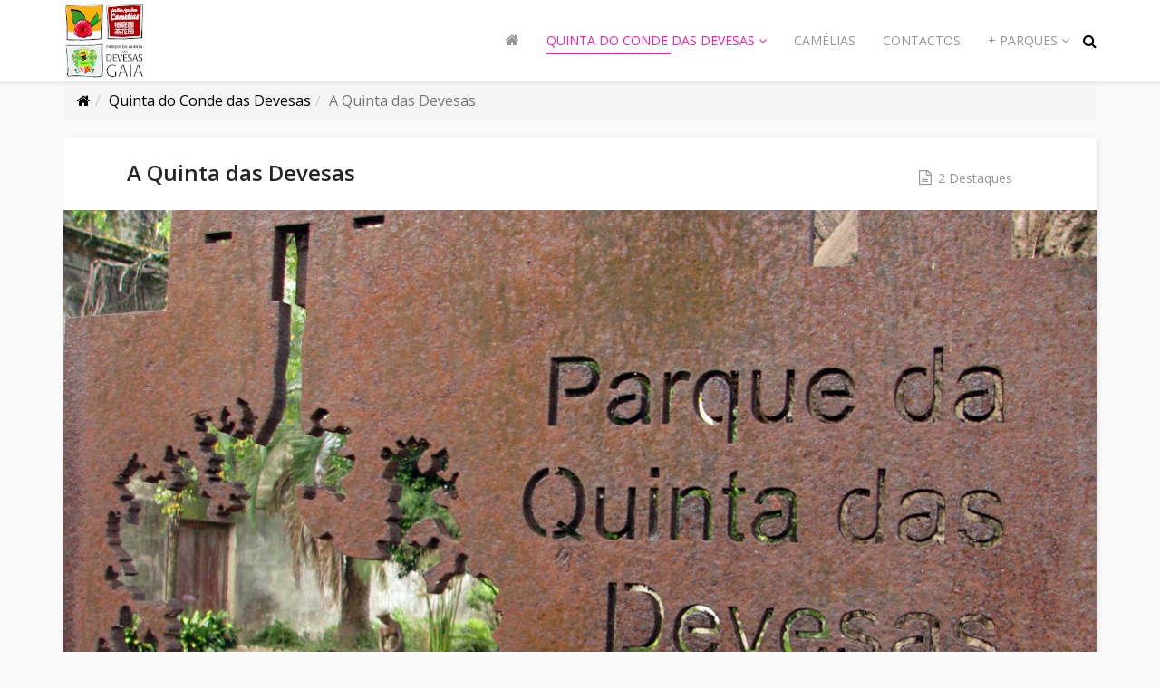

--- FILE ---
content_type: text/html; charset=utf-8
request_url: https://parquebiologico.pt/parque-da-quinta-das-camelias/a-quinta-das-devesas
body_size: 6818
content:
<!DOCTYPE html>
<html xmlns="http://www.w3.org/1999/xhtml" xml:lang="pt-pt" lang="pt-pt" dir="ltr">
    <head>
        <meta http-equiv="X-UA-Compatible" content="IE=edge">
            <meta name="viewport" content="width=device-width, initial-scale=1">
                                <!-- head -->
                <base href="https://parquebiologico.pt/parque-da-quinta-das-camelias/a-quinta-das-devesas" />
	<meta http-equiv="content-type" content="text/html; charset=utf-8" />
	<meta name="author" content="Parque Biológico de Gaia" />
	<meta name="description" content="A Quinta das Devesas situa-se na freguesia de Santa Marinha, na Rua Leonor de Freitas, entre os armazéns do Porto Barros a nascente, a ribeira de Azenhas,..." />
	<meta name="generator" content="MYOB" />
	<title>A Quinta das Devesas</title>
	<link href="/images/logos/logo_parquedevesas_cores-90x90.jpg" rel="shortcut icon" type="image/vnd.microsoft.icon" />
	<link href="https://parquebiologico.pt/pesquisa?format=opensearch" rel="search" title="Pesquisar Parque Biologico de Gaia" type="application/opensearchdescription+xml" />
	<link href="/media/com_hwdmediashare/assets/css/hwd.css" rel="stylesheet" type="text/css" />
	<link href="/media/com_hwdmediashare/assets/css/lite.css" rel="stylesheet" type="text/css" />
	<link href="/media/com_hwdmediashare/assets/css/joomla.css" rel="stylesheet" type="text/css" />
	<link href="/media/com_hwdmediashare/assets/css/aspect.css" rel="stylesheet" type="text/css" />
	<link href="//fonts.googleapis.com/css?family=Open+Sans:300,300italic,regular,italic,600,600italic,700,700italic,800,800italic&amp;subset=latin" rel="stylesheet" type="text/css" />
	<link href="/templates/shaper_educon/css/bootstrap.min.css" rel="stylesheet" type="text/css" />
	<link href="/templates/shaper_educon/css/font-awesome.min.css" rel="stylesheet" type="text/css" />
	<link href="/templates/shaper_educon/css/legacy.css" rel="stylesheet" type="text/css" />
	<link href="/templates/shaper_educon/css/template.css" rel="stylesheet" type="text/css" />
	<link href="/templates/shaper_educon/css/presets/devesas.css" rel="stylesheet" type="text/css" class="preset" />
	<link href="/templates/shaper_educon/css/custom.css" rel="stylesheet" type="text/css" />
	<link href="/templates/shaper_educon/css/frontend-edit.css" rel="stylesheet" type="text/css" />
	<style type="text/css">
body{font-family:Open Sans, sans-serif; font-size:16px; font-weight:normal; }h1{font-family:Open Sans, sans-serif; font-size:40px; font-weight:700; }h2{font-family:Open Sans, sans-serif; font-size:36px; font-weight:normal; }h3{font-family:Open Sans, sans-serif; font-size:24px; font-weight:normal; }h4{font-family:Open Sans, sans-serif; font-size:16px; font-weight:normal; }#sp-bottom{ padding:100px 0px 85px; }
	</style>
	<script src="/media/jui/js/jquery.min.js?7d8b31a42ea55b010531ae467f75e6dd" type="text/javascript"></script>
	<script src="/media/jui/js/jquery-noconflict.js?7d8b31a42ea55b010531ae467f75e6dd" type="text/javascript"></script>
	<script src="/media/jui/js/jquery-migrate.min.js?7d8b31a42ea55b010531ae467f75e6dd" type="text/javascript"></script>
	<script src="/media/com_hwdmediashare/assets/javascript/hwd.min.js" type="text/javascript"></script>
	<script src="/media/com_hwdmediashare/assets/javascript/aspect.js" type="text/javascript"></script>
	<script src="/media/system/js/caption.js?7d8b31a42ea55b010531ae467f75e6dd" type="text/javascript"></script>
	<script src="/templates/shaper_educon/js/bootstrap.min.js" type="text/javascript"></script>
	<script src="/templates/shaper_educon/js/jquery.sticky.js" type="text/javascript"></script>
	<script src="/templates/shaper_educon/js/main.js" type="text/javascript"></script>
	<script src="/templates/shaper_educon/js/frontend-edit.js" type="text/javascript"></script>
	<script type="text/javascript">
var hwdms_live_site = "https://parquebiologico.pt/index.php";
var hwdms_text_subscribe = "Subscribe";
var hwdms_text_subscribed = "Subscribed";
var hwdms_text_error_occured = "An unknown error has occured. Please contact us for help if this problem continues.";jQuery(window).on('load',  function() {
				new JCaption('img.caption');
			});
var helix3_template_uri = '/templates/shaper_educon/';

var sp_preloader = '0';

var sp_gotop = '1';

var sp_offanimation = 'default';
jQuery(function($){ initTooltips(); $("body").on("subform-row-add", initTooltips); function initTooltips (event, container) { container = container || document;$(container).find(".hasTooltip").tooltip({"html": true,"container": "body"});} });
	</script>
	<meta property="og:url" content="https://parquebiologico.pt/parque-da-quinta-das-camelias/a-quinta-das-devesas" />
	<meta property="og:type" content="article" />
	<meta property="og:title" content="A Quinta das Devesas" />
	<meta property="og:description" content="A Quinta das Devesas situa-se na freguesia de Santa Marinha, na Rua Leonor de Freitas, entre os armazéns do Porto Barros a nascente, a ribeira de Azenhas,..." />
	<meta property="og:image" content="https://parquebiologico.pt/images/ParqueDevesas/pd1946.jpg" />
	<meta property="og:image:width" content="600" />
	<meta property="og:image:height" content="315" />
	<!-- Start: Google Structured Data -->
             <script type="application/ld+json"> { "@context": "https://schema.org", "@type": "WebSite", "url": "https://parquebiologico.pt/", "potentialAction": { "@type": "SearchAction", "target": "https://parquebiologico.pt/index.php?option=com_search&searchphrase=all&searchword={search_term}", "query-input": "required name=search_term" } } </script> <script type="application/ld+json"> { "@context": "https://schema.org", "@type": "Organization", "url": "https://parquebiologico.pt/", "logo": "https://parquebiologico.pt/images/logos/logo-parque-biologico-gaia-360x360.jpg" } </script> <script type="application/ld+json"> { "@context": "https://schema.org", "@type": "BreadcrumbList", "itemListElement": [ { "@type": "ListItem", "position": 1, "item": { "@id": "https://parquebiologico.pt/", "name": "Home" } }, { "@type": "ListItem", "position": 2, "item": { "@id": "https://parquebiologico.pt/parque-da-quinta-das-camelias/a-quinta-das-devesas", "name": "A Quinta das Devesas" } } ] } </script> <script type="application/ld+json"> { "@context": "https://schema.org", "@type": "Article", "mainEntityOfPage": { "@type": "WebPage", "@id": "https://parquebiologico.pt/parque-da-quinta-das-camelias/a-quinta-das-devesas" }, "headline": "A Quinta das Devesas", "description": "A Quinta das Devesas situa-se na freguesia de Santa Marinha, na Rua Leonor de Freitas, entre os armazéns do Porto Barros a nascente, a ribeira de Azenhas, ou de Santo Antão, a poente e a Estação das Devesas a sul, a uma altitude média de 52 metros, na encosta do Douro.", "image": { "@type": "ImageObject", "url": "https://parquebiologico.pt/images/ParqueDevesas/parque-conde-quinta-devesas-450x253.jpg", "height": 800, "width": 800 }, "author": { "@type": "Person", "name": "Parque Biológico De Gaia" }, "publisher": { "@type": "Organization", "name": "Parque Biologico de Gaia", "logo": { "@type": "ImageObject", "url": "https://parquebiologico.pt/images/logos/logo-parque-biologico-gaia-360x360.jpg", "width": 600, "height": 60 } }, "datePublished": "2019-02-13T14:40:59+00:00", "dateCreated": "2019-02-13T14:40:59+00:00", "dateModified": "2019-05-29T15:39:02+00:00" } </script> <script type="application/ld+json"> { "@context": "https://schema.org", "@type": "Article", "mainEntityOfPage": { "@type": "WebPage", "@id": "https://parquebiologico.pt/parque-da-quinta-das-camelias/a-quinta-das-devesas" }, "headline": "A Quinta das Devesas", "description": "A Quinta das Devesas situa-se na freguesia de Santa Marinha, na Rua Leonor de Freitas, entre os armazéns do Porto Barros a nascente, a ribeira de Azenhas, ou de Santo Antão, a poente e a Estação das Devesas a sul, a uma altitude média de 52 metros, na encosta do Douro.", "image": { "@type": "ImageObject", "url": "https://parquebiologico.pt/images/ParqueDevesas/parque-conde-quinta-devesas-450x253.jpg", "height": 800, "width": 800 }, "author": { "@type": "Person", "name": "Parque Biológico De Gaia" }, "publisher": { "@type": "Organization", "name": "Parque Biologico de Gaia", "logo": { "@type": "ImageObject", "url": "https://parquebiologico.pt/images/logos/logo-parque-biologico-gaia-360x360.jpg", "width": 600, "height": 60 } }, "datePublished": "2019-02-13T14:40:59+00:00", "dateCreated": "2019-02-13T14:40:59+00:00", "dateModified": "2019-05-29T15:39:02+00:00" } </script>
            <!-- End: Google Structured Data -->

                                </head>
                <body class="site com-content view-article no-layout no-task itemid-1078 pt-pt ltr  sticky-header layout-fluid off-canvas-menu-init">

                    <div class="body-wrapper">
                        <div class="body-innerwrapper">
                            <header id="sp-header"><div class="container"><div class="row"><div id="sp-logo" class="col-xs-8 col-sm-2 col-md-2"><div class="sp-column "><h1 class="logo"><a href="https://parquebiologico.pt/parque-da-quinta-das-camelias/a-quinta-das-devesas/"><img class="sp-default-logo hidden-xs" src="/images/logos/logo_parquedevesas_cores-90x90.jpg" alt="Parque Biologico de Gaia"><img class="sp-retina-logo hidden-xs" src="/images/logos/logo_parquedevesas_cores-90x90.jpg" alt="Parque Biologico de Gaia" width="90" height="90"><img class="sp-default-logo visible-xs" src="/images/logos/logo_parquedevesas_cores-180x90.jpg" alt="Parque Biologico de Gaia"></a></h1></div></div><div id="sp-menu" class="col-xs-4 col-sm-10 col-md-10"><div class="sp-column "><div class="sp-module  pull-right educon-top-search"><div class="sp-module-content">
<div class="top-search-wrapper">
    <div class="icon-top-wrapper">
        <i class="fa fa-search search-open-icon" aria-hidden="true"></i>
        <i class="fa fa-times search-close-icon" aria-hidden="true"></i>
    </div>
</div> <!-- /.top-search-wrapper -->
<div class="top-search-input-wrap">
    <div class="top-search-overlay"></div>
    
    <form action="/parque-da-quinta-das-camelias/a-quinta-das-devesas" method="post">
        <div class="search-wrap">
            <div class="search  pull-right educon-top-search">
                <div class="sp_search_input"><input name="searchword" maxlength="200"  class="mod-search-searchword inputbox pull-right educon-top-search" type="text" size="20" value="Pesquisar..."  onblur="if (this.value=='') this.value='Pesquisar...';" onfocus="if (this.value=='Pesquisar...') this.value='';" /></div>                <input type="hidden" name="task" value="search" />
                <input type="hidden" name="option" value="com_search" />
                <input type="hidden" name="Itemid" value="994" />
            </div>
        </div>
    </form>
</div> <!-- /.top-search-input-wrap --></div></div>			<div class='sp-megamenu-wrapper'>
				<a id="offcanvas-toggler" class="visible-sm visible-xs" href="#"><i class="fa fa-bars"></i></a>
				<ul class="sp-megamenu-parent menu-fade hidden-sm hidden-xs"><li class="sp-menu-item"><a  href="/parque-da-quinta-das-devesas"  ><i class="fa fa-home"></i></a></li><li class="sp-menu-item sp-has-child active"><a  href="javascript:void(0);"  >Quinta do Conde das Devesas</a><div class="sp-dropdown sp-dropdown-main sp-menu-right" style="width: 320px;"><div class="sp-dropdown-inner"><ul class="sp-dropdown-items"><li class="sp-menu-item current-item active"><a  href="/parque-da-quinta-das-camelias/a-quinta-das-devesas"  >A Quinta das Devesas</a></li><li class="sp-menu-item"><a  href="/parque-da-quinta-das-camelias/pqcd-galerias"  >Galerias</a></li><li class="sp-menu-item"><a  href="/todos-os-eventos/pqd-eventos"  >Eventos</a></li></ul></div></div></li><li class="sp-menu-item"><a  href="/camelias"  >Camélias</a></li><li class="sp-menu-item"><a  href="/pqcd-contactos"  >Contactos</a></li><li class="sp-menu-item sp-has-child"><a  href="javascript:void(0);"  >+ Parques</a><div class="sp-dropdown sp-dropdown-main sp-menu-left" style="width: 320px;"><div class="sp-dropdown-inner"><ul class="sp-dropdown-items"><li class="sp-menu-item"><a  href="/parque-biologico-gaia"  >Parque Biológico de Gaia</a></li><li class="sp-menu-item"><a  href="/centro-interpretativo-do-patrimonio-da-afurada"  >Centro Interpretativo do Património da Afurada</a></li><li class="sp-menu-item"><a  href="/parque-botanico-castelo"  >Parque Botânico do Castelo</a></li><li class="sp-menu-item"><a  href="/parque-dunas-da-aguda"  >Parque Dunas da Aguda</a></li><li class="sp-menu-item"><a  href="/parque-da-lavandeira"  >Parque da Lavandeira</a></li><li class="sp-menu-item"><a  href="/parque-ponte-maria-pia"  >Parque da Ponte Maria Pia - Fitness Park</a></li><li class="sp-menu-item"><a  href="/observatorio-astronomico-de-gaia"  >Observatório Astronómico de Gaia</a></li><li class="sp-menu-item"><a  href="/reserva-natural-local-do-estuario-do-douro"  >Reserva Natural Local do Estuário do Douro</a></li></ul></div></div></li></ul>			</div>
		</div></div></div></div></header><section id="sp-page-title"><div class="row"><div id="sp-title" class="col-sm-12 col-md-12"><div class="sp-column "></div></div></div></section><section id="sp-breadcrumb"><div class="container"><div class="row"><div id="sp-breadcrumb" class="col-sm-12 col-md-12"><div class="sp-column "><div class="sp-module "><div class="sp-module-content">
<ol class="breadcrumb">
	<li><i class="fa fa-home"></i></li><li>Quinta do Conde das Devesas</li><li class="active">A Quinta das Devesas</li></ol>
</div></div></div></div></div></div></section><section id="sp-main-body"><div class="container"><div class="row"><div id="sp-component" class="col-sm-12 col-md-12"><div class="sp-column "><div id="system-message-container">
	</div>
<article class="item item-page" itemscope itemtype="http://schema.org/Article">
	<meta itemprop="inLanguage" content="pt-PT" />



		<div class="entry-header">
			
								<dl class="article-info">

		
			<dt class="article-info-term"></dt>	
				
			
			
							<dd class="category-name">
	<i class="fa fa-file-text-o"></i>
				<a href="/destaques-dos-parques/biologico/destaques-parque-biologico/destaques-parque-biologico-2" itemprop="genre" data-toggle="tooltip" title="Categoria do artigo">2 Destaques</a>	</dd>			
			
		
					
			
					
		

	</dl>
			
							<h2 itemprop="name">
											A Quinta das Devesas									</h2>
																	</div>

	
	
		<div class="entry-image full-image"> <img
			 src="/images/ParqueDevesas/pd1946.jpg" alt="" itemprop="image"/> </div>


	<!-- publish_date -->
	<div class="published-date-wrap">
			</div> <!-- //publish_date -->
	
	<!-- content-wrap -->
	<div class="content-wrap">
<!--
		<div class="entry-header">
			
								<dl class="article-info">

		
			<dt class="article-info-term"></dt>	
				
			
			
							<dd class="category-name">
	<i class="fa fa-file-text-o"></i>
				<a href="/destaques-dos-parques/biologico/destaques-parque-biologico/destaques-parque-biologico-2" itemprop="genre" data-toggle="tooltip" title="Categoria do artigo">2 Destaques</a>	</dd>			
			
		
					
			
					
		

	</dl>
			
							<h2 itemprop="name">
											A Quinta das Devesas									</h2>
																	</div>
-->
							
				
								
			
									<div itemprop="articleBody">
				<p>A Quinta das Devesas situa-se na freguesia de Santa Marinha, na Rua Leonor de Freitas, entre os armazéns do Porto Barros a nascente, a ribeira de Azenhas, ou de Santo Antão, a poente e a Estação das Devesas a sul, a uma altitude média de 52 metros, na encosta do Douro.</p>
 
<p><br />O mais antigo proprietário e residente da Quinta das Devesas de se conhece (1779) é João de Faria e Gouveia, Fidalgo da Casa Real, embora outros autores refiram que em 1601 era propriedade do “abade de Valbom, padre José Garcês”. Ao contrário do que se possa pensar, os títulos "conde" e "visconde das Devesas" não têm origens antigas e não pertenceram a uma única família. São, na verdade, títulos concedidos pelo rei de Portugal, no século XIX, a duas diferentes famílias de Vila Nova de Gaia, em reconhecimento dos benefícios económicos prestados à cidade e do país. O título de visconde das Devesas foi criado por D. Luís, em 1879, a favor de António Joaquim Borges de Castro, 1.º (e único) visconde das Devesas, nascido na Feira, em 1814 e falecido na Quinta das Devesas em 1884; como não teve descendência, a Quinta acabou na posse da sua sobrinha D. Maria da Conceição Bandeira de Castro e Lemos, que viria a casar com o 1.º conde das Devesas, título criado em 1890 do rei D. Carlos. Usaram este título: 1) conde das Devesas: Francisco Pereira Pinto de Lemos (1849-1916). 2) conde das Devesas: Alfredo Pereira Pinto de Lemos 11875-19451. 3) conde das Devesas: Ernâni Carlos Pereira Pinto de Castro e Lemos (1876-1965).</p>
<p>O 3.º conde das Devesas não teve descendentes e legou os seus bens à Misericórdia de Gaia, com usufruto para as cunhadas, a última das quais faleceu no solar em 1976, ficando a propriedade ao abandono até 2012. Em 2009 veio a ser acordada entre a Misericórdia e o Município uma solução urbanística para a quinta, que previa a entrega do solar e da sua zona adjacente a Câmara Municipal de Gaia. </p>
<p> </p>
<p><img style="display: block; margin-left: auto; margin-right: auto;" src="/images/ParqueDevesas/pd1907.jpg" alt="" /></p>
<p> </p>			</div>

			
			
							<div class="article-footer-wrap">
					<div class="article-footer-top">
												













					</div>
					<div id="sp-comments"></div>				</div>
			
								
	
		</div> <!-- //End content-wrap -->
</article>

<!-- if item has 3 then module position will be set -->
 <!-- // END:: key condition -->
</div></div></div></div></section><section id="sp-bottom"><div class="container"><div class="row"><div id="sp-bottom1" class="col-sm-6 col-md-3"><div class="sp-column "><div class="sp-module "><div class="sp-module-content">

<div class="custom"  >
	<p> <a title="Câmara Municipal de Gaia" href="http://www.cm-gaia.pt/pt/" target="_blank" rel="noopener noreferrer"><img src="/images/logo-gaia-footer.png" alt="" /></a></p>
<p><span style="font-family: Open Sans, sans-serif; font-size: 14px;"><span style="font-family: Open Sans, sans-serif;"><span style="font-size: 14px;">Câmara Municipal de Gaia</span></span></span></p>
<p><span style="font-family: Open Sans, sans-serif; font-size: 14px;">Rua Álvares Cabral 4400-017 Vila Nova de Gaia</span></p>
<ul>
<li>
<p><span class="fa fa-volume-control-phone"><span class="dummy">dummy</span></span><span style="font-size: 14px;">223 742 400</span><br />Chamada para a rede fixa nacional</p>
</li>
<li>
<p><span class="fa fa-envelope-o"><span class="dummy">dummy</span></span> <span style="font-size: 14px;"><a href="mailto:geral@cm-gaia.pt">geral@cm-gaia.pt</a></span></p>
</li>
</ul></div>
</div></div></div></div><div id="sp-bottom2" class="col-sm-6 col-md-3"><div class="sp-column "></div></div><div id="sp-bottom3" class="col-sm-6 col-md-3"><div class="sp-column "><div class="sp-module "><div class="sp-module-content">

<div class="custom"  >
	<p><span style="font-family: Open Sans, sans-serif; font-size: 14px;"><span style="font-family: Open Sans, sans-serif;"><span style="font-size: 14px;"><br /><br />Parque da Quinta do Conde das Devesas</span></span></span></p>
<p><span style="font-family: Open Sans, sans-serif; font-size: 14px;">Rua D. Leonor de Freitas, n.º 162, </span><span style="font-family: Open Sans, sans-serif; font-size: 14px;">Vila Nova de Gaia, Portugal</span></p>
<ul>
<li>
<p><span class="fa fa-volume-control-phone"><span class="dummy">dummy</span></span><span style="font-size: 14px;">22 787 8120</span><br />Chamada para a rede fixa nacional</p>
</li>
<li>
<p><span class="fa fa-envelope-o"><span class="dummy">dummy</span></span> <span style="font-size: 14px;"><a href="mailto:geral_pbiologico@cm-gaia.pt">geral_pbiologico@cm-gaia.pt</a></span></p>
</li>
<li>
<p><span class="fa fa-map-marker"><span class="dummy">dummy</span></span> <span style="font-size: 14px;">  GPS: <a href="https://www.google.com/maps/place/Parque+Quinta+das+Devesas+-+Jardim+das+Cam%C3%A9lias/@41.13305,-8.6223371,17z/data=!3m1!4b1!4m5!3m4!1s0xd246526d1b5b15b:0x862eb942a4eb1a83!8m2!3d41.133046!4d-8.6201484" target="_blank" rel="noopener noreferrer">41.13305, -8.6223371</a></span></p>
</li>
</ul></div>
</div></div></div></div><div id="sp-bottom4" class="col-sm-6 col-md-3"><div class="sp-column "><div class="sp-module "><h4 class="sp-module-title">Contactos</h4><div class="sp-module-content">

<div class="custom"  >
	<p><span style="font-size: 14px;"><strong><span style="font-family: 'Open Sans', sans-serif;"><span style="font-family: Open Sans, sans-serif;">Parque Biológico de Gaia</span></span></strong></span></p>
<p><span style="font-family: Open Sans, sans-serif; font-size: 14px;">R. Cunha, </span><span style="font-family: Open Sans, sans-serif; font-size: 14px;">4430-812 Avintes, Vila Nova de Gaia, Portugal</span></p>
<ul>
<li>
<p><span class="fa fa-volume-control-phone"><span class="dummy">dummy</span></span><span style="font-size: 14px;">22 787 8120</span><br />Chamada para a rede fixa nacional</p>
</li>
<li>
<p><span class="fa fa-envelope-o"><span class="dummy">dummy</span></span> <span style="font-size: 14px;"><a href="mailto:geral_pbiologico@cm-gaia.pt">geral_pbiologico@cm-gaia.pt</a></span></p>
</li>
<li>
<p><span class="fa fa-map-marker"><span class="dummy">dummy</span></span> <span style="font-size: 14px;">  GPS: <a href="https://www.google.pt/maps/place/Parque+Biol%C3%B3gico+de+Gaia/@41.0970625,-8.5582512,17z/data=!4m13!1m7!3m6!1s0x0:0x0!2zNDHCsDA1JzQ5LjQiTiA4wrAzMycyMS44Ilc!3b1!8m2!3d41.0970625!4d-8.5560625!3m4!1s0xd247c90d54dfaaf:0xbd1d80c552bb9f44!8m2!3d41.0970924!4d-8.55608" target="_blank" rel="noopener noreferrer">41°05'49.5"N 8°33'21.9"W</a></span></p>
</li>
</ul></div>
</div></div></div></div></div></div></section><footer id="sp-footer"><div class="container"><div class="row"><div id="sp-footer1" class="col-sm-12 col-md-12"><div class="sp-column "><span class="sp-copyright">© 2018 Municipio de Gaia. Todos os Direitos Reservados. Desenvolvido por <a target="_blank" href="http://www.cm-gaia.pt">Municipio de Gaia</a></span></div></div></div></div></footer>                        </div> <!-- /.body-innerwrapper -->
                    </div> <!-- /.body-innerwrapper -->

                    <!-- Off Canvas Menu -->
                    <div class="offcanvas-menu">
                        <a href="#" class="close-offcanvas"><i class="fa fa-remove"></i></a>
                        <div class="offcanvas-inner">
                                                          <div class="sp-module "><div class="sp-module-content"><ul class="nav menu">
<li class="item-1049"><a href="/parque-da-quinta-das-devesas" > <i class="fa fa-home"></i>  </a></li><li class="item-1065  active deeper parent">	<a class="nav-header ">Quinta do Conde das Devesas</a>
<span class="offcanvas-menu-toggler collapsed" data-toggle="collapse" data-target="#collapse-menu-1065"><i class="open-icon fa fa-angle-down"></i><i class="close-icon fa fa-angle-up"></i></span><ul class="collapse" id="collapse-menu-1065"><li class="item-1078  current active"><a href="/parque-da-quinta-das-camelias/a-quinta-das-devesas" > A Quinta das Devesas</a></li><li class="item-1066"><a href="/parque-da-quinta-das-camelias/pqcd-galerias" > Galerias</a></li><li class="item-1100"><a href="/todos-os-eventos/pqd-eventos" > Eventos</a></li></ul></li><li class="item-1077"><a href="/camelias" > Camélias</a></li><li class="item-1075"><a href="/pqcd-contactos" > Contactos</a></li><li class="item-1055  deeper parent">	<a class="nav-header ">+ Parques</a>
<span class="offcanvas-menu-toggler collapsed" data-toggle="collapse" data-target="#collapse-menu-1055"><i class="open-icon fa fa-angle-down"></i><i class="close-icon fa fa-angle-up"></i></span><ul class="collapse" id="collapse-menu-1055"><li class="item-1057"><a href="/parque-biologico-gaia" > Parque Biológico de Gaia</a></li><li class="item-1056"><a href="/centro-interpretativo-do-patrimonio-da-afurada" > Centro Interpretativo do Património da Afurada</a></li><li class="item-1058"><a href="/parque-botanico-castelo" > Parque Botânico do Castelo</a></li><li class="item-1059"><a href="/parque-dunas-da-aguda" > Parque Dunas da Aguda</a></li><li class="item-1060"><a href="/parque-da-lavandeira" > Parque da Lavandeira</a></li><li class="item-1061"><a href="/parque-ponte-maria-pia" > Parque da Ponte Maria Pia - Fitness Park</a></li><li class="item-1062"><a href="/observatorio-astronomico-de-gaia" > Observatório Astronómico de Gaia</a></li><li class="item-1063"><a href="/reserva-natural-local-do-estuario-do-douro" > Reserva Natural Local do Estuário do Douro</a></li></ul></li></ul>
</div></div><div class="sp-module "><div class="sp-module-content">

<div class="custom"  >
	<div style="padding: 10px 20px 10px 20px;">
<p> <a title="Câmara Municipal de Gaia" href="http://www.cm-gaia.pt/pt/" target="_blank" rel="noopener noreferrer"><img src="/images/logo-gaia-footer.png" alt="" /></a></p>
<p><span style="font-family: Open Sans, sans-serif; font-size: 14px;"><span style="font-family: Open Sans, sans-serif;"><span style="font-size: 14px;">Câmara Municipal de Gaia</span></span></span></p>
<p><span style="font-family: Open Sans, sans-serif; font-size: 14px;">Rua Álvares Cabral 4400-017 Vila Nova de Gaia</span></p>
<ul>
<li>
<p><span class="fa fa-volume-control-phone"><a style="margin-left: 5px;" href="tel:+351223742400">(+351) 223 742 400</a></span></p>
</li>
<li>
<p><span class="fa fa-envelope-o"><a style="margin-left: 5px;" href="mailto:geral@cm-gaia.pt">geral@cm-gaia.pt</a></span></p>
</li>
</ul>
</div></div>
</div></div>
                                                    </div> <!-- /.offcanvas-inner -->
                    </div> <!-- /.offcanvas-menu -->

                    
                    
                    <!-- Preloader -->
                    
                    <!-- Go to top -->
                                            <a href="javascript:void(0)" class="scrollup">&nbsp;</a>
                                        
                </body>
<!-- Global site tag (gtag.js) - Google Analytics -->
<script async src="https://www.googletagmanager.com/gtag/js?id=UA-30657362-6"></script>
<script>
  window.dataLayer = window.dataLayer || [];
  function gtag(){dataLayer.push(arguments);}
  gtag('js', new Date());

  gtag('config', 'UA-30657362-6');
</script>
<script type="application/ld+json">
{
  "@context": "http://schema.org",
  "@type": "CityHall",
  "address": {
    "@type": "PostalAddress",
    "addressLocality": "Vila Nova de Gaia",
    "addressRegion": "Mafamude",
    "postalCode": "4400-017",
    "streetAddress": "Rua &Aacute;lveres Cabral"
  },
  "name": "C&acirc;mara Municipal de Gaia",
  "openingHours": [
    "Seg-Sex 09:00-17:00"
  ],
  "telephone": "(+351) 223 742 500",
  "url": "http://www.cm-gaia.pt"
}
</script>
<script type="application/ld+json">
{
  "@context": "http://schema.org",
  "@type": "Park",
  "address": {
    "@type": "PostalAddress",
    "addressLocality": "Vila Nova de Gaia",
    "addressRegion": "Avintes",
    "postalCode": "4430-812",
    "streetAddress": "R. Cunha"
  },
  "name": "Parque Biol&oacute;gico de Gaia",
  "openingHours": [
    "Abril a Outubro - 10h00 &agrave;s 19h00",
    "Novembro a Mar&ccedil;o - 10h00 &agrave;s 17h00"
  ],
  "telephone": "(+351) 22 787 8120",
  "url": "http://www.parquebiologico.pt"
}
</script>


                </html>
